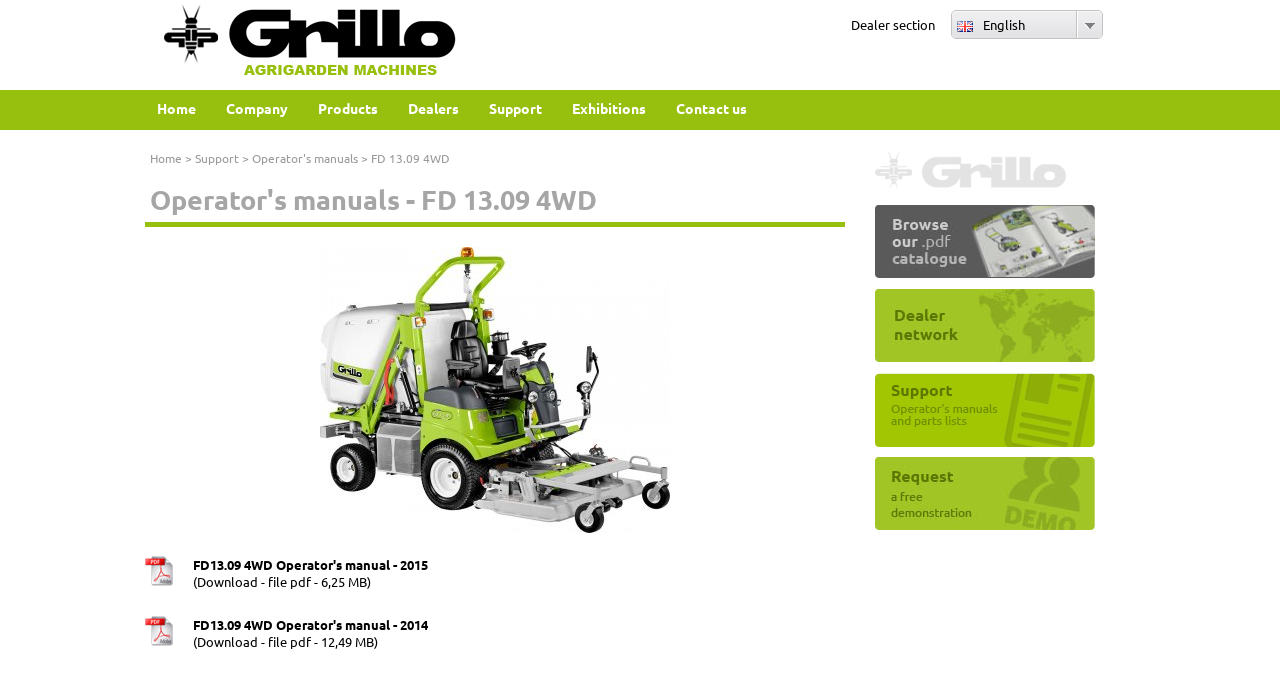

--- FILE ---
content_type: text/html; charset=UTF-8
request_url: https://www.grilloagrigarden.co.uk/operators_manual/fd1309
body_size: 2416
content:
<!DOCTYPE html PUBLIC "-//W3C//DTD XHTML 1.0 Strict//EN" "DTD/xhtml1-strict.dtd">
<html xmlns="http://www.w3.org/1999/xhtml">
<head>
 <title>Operator's manuals  Grillo Spa - Agrigarden Machines
  </title>
 <meta name="description" content=" In this section operator&#39;s manuals in pdf for all Grillo models are available. Files in this section are not valid for the EU certification. " />
 <meta name="keywords" content="" />
 <meta http-equiv="Content-Type" content="text/html; charset=utf-8" />
 <meta http-equiv="Content-Language" content="en" />
 <meta name="copyright" content="Copyright 2012 - Pianetaitalia.com" />
 <meta name="author" content="PIANETAITALIA.COM SRL" />
 <meta name="robots" content="ALL" />
 <link type="text/css" rel="stylesheet" href="/css/style.css?t=1693903623" />
    <script type="text/javascript" src="/js/jquery.min.js"></script>
 <script type="text/javascript" src="/js/validate/jquery.validate.min.js"></script>
 <script type="text/javascript" src="/js/jquery.infieldlabel.min.js"></script>
 <script type="text/javascript" src="/js/msdropdown/jquery.dd.min.js"></script>
 <link rel="stylesheet" type="text/css" href="/js/msdropdown/dd.css" />
  <script type="text/javascript" src="/js/jquery-ui.min.js"></script>
 <script type="text/javascript" src="/js/jquery.cookie.js"></script>
 <script type="text/javascript" src="/js/utils.js"></script>
 <meta name="verify-v1" content="yF6Rlh75UHURN38c0N5caqr/tNUcerAXbl79gvdCyvE=" >
<script type="text/javascript">

  function openWin(nomefile, nomefinestra, parametri, larghezza, altezza, barre, ridimensione, centrato)
    {
    option = "toolbar=no,width=" + larghezza + ",height=" + altezza + ",resizable=" + ridimensione + ",scrollbars=" + barre;
    if(centrato =='yes')
      {
      leftpos = screen.width ? (screen.width - larghezza) / 2 : 0;
      toppos = screen.height ? (screen.height - altezza) / 2 : 0;
      option = option + ",left=" + leftpos + ",top=" + toppos;
      }
    window.open(nomefile + '?' + parametri, nomefinestra, option);
    }
</script>

 <script type="text/javascript" src="/js/fancybox/jquery.fancybox-1.3.4.pack.js"></script>
 <link type="text/css" rel="stylesheet" href="/js/fancybox/jquery.fancybox-1.3.4.css" media="screen" />
 <link rel="stylesheet" type="text/css" href="/css/font-awesome.css" />
</head>
<body>



<div id="main">
 <div id="top">
  <div class="top-box">
   <div class="logo"><a href="https://www.grilloagrigarden.co.uk/" title="Grillo Spa"><img src="/img/grillo_spa.jpg" alt="Grillo Spa" /></a></div>
   <div class="dealer_login">

            <a href="https://www.grillospa.it/area_dealer?Lang=en">Dealer section</a>
        </div>
   <div class="lingue-box">
   <div class="lingue">
   <form>
   <select size="1" name="lingue" id="s_lingue" onchange="location = this.options[this.selectedIndex].value;">
         <option data-image="/img/it.png" value="https://www.grillospa.it">Italiano</option>
         <option data-image="/img/en.png" value="https://www.grilloagrigarden.co.uk" selected="selected">English</option>
         <option data-image="/img/de.png" value="https://www.grillodeutschland.de">Deutsch</option>
         <option data-image="/img/fr.png" value="https://www.grillofrance.fr">Français</option>
         <option data-image="/img/es.png" value="https://es.grillospa.it">Español</option>
         <option data-image="/img/au.png" value="https://www.grilloaustralia.com.au">Australia</option>
       </select>
   </form>
   </div>
   </div>
  </div>
 </div>
 <script type="text/javascript">
  $(function() {
    $("#s_lingue").msDropDown();
    });
 </script>
    
  <div id="menu-bg">
 <div id="menu-box">
  <ul id="menu">
	 <li class="top"><a class="top_link" href="/"><span class="down">Home</span></a></li>
           <li class="top"><a href="/company" class="top_link"><span class="down">Company</span></a>
               <ul class="sub">
                     <li><a href="location">Location</a></li>
                   </ul>
         </li>
            <li class="top"><a href="/products" class="top_link"><span class="down">Products</span></a>
             </li>
            <li class="top"><a href="/dealers" class="top_link"><span class="down">Dealers</span></a>
             </li>
            <li class="top"><a href="/support" class="top_link"><span class="down">Support</span></a>
               <ul class="sub">
                     <li><a href="operators_manual">Operator's manuals</a></li>
                            <li><a href="spare_parts_lists">Spare parts lists</a></li>
                   </ul>
         </li>
            <li class="top"><a href="/exhibitions" class="top_link"><span class="down">Exhibitions</span></a>
                <ul class="sub">
        <li><a href="exhibitions_meetings">Exhibitions and Meetings</a></li>
       </ul>
         </li>
                 </li>
            <li class="top"><a href="/contact_us" class="top_link"><span class="down">Contact us</span></a>
             </li>
     </ul>
 </div>
</div>

<div id="corpo">
 <div class="col-sx">
  <div class="percorso">
   <a href="/">Home</a>
   > <a href="/support">Support</a>
       > <a href="/operators_manual">Operator's manuals</a>
    > FD 13.09 4WD     </div>
  <div id="pagina">

   <h1>
    Operator's manuals         - FD 13.09 4WD       </h1>

   
             <div align="center" style="padding:20px;"><img src="/data/thumb_cache/_data_img_prodotti_1259_jpg_rw_350.jpg" alt="Grillo FD 13.09 4WD" title="Grillo FD 13.09 4WD" /></div>
              <div align="left" style="height:60px;">
       <div style="float:left;margin-right:20px;"><a href="/download.php?id=4280"><img src="/img/pdf.png" alt="PDF" border="0" /></a></div>
       <div style="float:left;">
        <a href="/download.php?id=4280"><strong>FD13.09 4WD Operator's manual  - 2015</strong></a><br />
        (Download - file pdf - 6,25 MB)
                       </div>
      </div>
      <div class="clear-left"></div>
            <div align="left" style="height:60px;">
       <div style="float:left;margin-right:20px;"><a href="/download.php?id=3488"><img src="/img/pdf.png" alt="PDF" border="0" /></a></div>
       <div style="float:left;">
        <a href="/download.php?id=3488"><strong>FD13.09 4WD Operator's manual - 2014</strong></a><br />
        (Download - file pdf - 12,49 MB)
                       </div>
      </div>
      <div class="clear-left"></div>
        </div>
 </div>

 <div class="col-dx">
   <div class="logo"><img src="/img/grillo-ts.png" alt="Grillo Spa" /></div>
  <div class="catalogo"><a target="_blank" href="/catalogue/"><img src="/lang/en/img/catalogo.jpg" alt=""></a></div>
   <div class="dealer"><a href="https://www.grilloagrigarden.co.uk/dealers"><img src="/lang/en/img/dealer.jpg" alt=""></a></div>
 <div class="supporto"><a href="https://www.grilloagrigarden.co.uk/support"><img src="/lang/en/img/supporto.jpg" alt=""></a></div>
 <div class="provagratuita"><a href="https://www.grilloagrigarden.co.uk/free_demonstration"><img src="/lang/en/img/prova.jpg" alt=""></a></div>
  </div>
 <div class="clear-l"></div>
</div>

<div class="push"></div>
</div>

<div id="coda">
 <div id="coda-box">
  <div class="logo"><a href="/" title="Grillo Spa"><img src="/img/grillospa_coda.jpg" alt="Grillo Spa" /></a></div>
  <div class="dati"><strong>Grillo spa<br />Via Cervese 1701 - 47521 Cesena - Italy</strong><br /><br />Tel. +39 0547 633111 - Fax +39 0547 632011 <br />
    <a href="mailto:grillo@grillospa.it">grillo@grillospa.it</a>
    <br /><br />VAT ID number IT00814230405</div>
 <!--
 <div class="newsl"><img src="/img/ico-email.gif" alt="Newsletter" align="absmiddle" style="margin-right:10px;" /> Iscriviti alla newsletter<br /><br />
  <div><form><input type="text" /><br /><br />
   <input type="submit" /></form></div>
  </div>
-->
  <div class="social" style="margin-left:130px;">follow us on:<br /><br />
   <div>
     <a target="_blank" href="https://www.youtube.com/user/GrilloSpA/" title="Grillo Spa YouTube Channel"><img src="/img/ico-yt.png" alt="Grillo Youtube Channel" align="absmiddle" style="margin-right:5px;" /></a>
          <a target="_blank" href="https://it-it.facebook.com/GrilloSpA" title="Grillo Spa Facebook"><img src="/img/ico-fb.png" alt="Grillo Spa Facebook" align="absmiddle" style="margin-right:5px;" /></a>
     <a target="_blank" href="https://www.instagram.com/grillo.spa/" title="Grillo Spa Instagram"><img src="/img/ico-ig.png" alt="Grillo Spa Instagram" align="absmiddle" style="margin-right:5px;" /></a>
    </div>
  </div>
  <div class="menu">
      <a href="/company" class="top_link"><span class="down">Company</span></a> |
        <a href="/products" class="top_link"><span class="down">Products</span></a> |
        <a href="/dealers" class="top_link"><span class="down">Dealers</span></a> |
        <a href="/support" class="top_link"><span class="down">Support</span></a> |
        <a href="/exhibitions" class="top_link"><span class="down">Exhibitions</span></a> |
        <a href="/" class="top_link"><span class="down"></span></a> |
        <a href="/contact_us" class="top_link"><span class="down">Contact us</span></a> |
      <a href="https://www.grilloagrigarden.co.uk/area_dealer">Dealer section</a></div>

 </div>
</div>
</body>
</html>


--- FILE ---
content_type: text/css
request_url: https://www.grilloagrigarden.co.uk/css/style.css?t=1693903623
body_size: 9556
content:
/*
verde: 97BF0D
grigio chiaro: A6A6A6
grigio scuro:  686868
*/

@font-face {
  font-display: swap;
  font-family: 'Ubuntu';
  font-style: normal;
  font-weight: 400;
  src: url('/fonts/ubuntu-v20-latin-regular.woff2') format('woff2'),
       url('/fonts/ubuntu-v20-latin-regular.woff') format('woff');
}

@font-face {
  font-display: swap;
  font-family: 'Ubuntu';
  font-style: normal;
  font-weight: 700;
  src: url('/fonts/ubuntu-v20-latin-700.woff2') format('woff2'),
       url('/fonts/ubuntu-v20-latin-700.woff') format('woff');
}


* {
	margin:0;
}
html, body {
	height: 100%;
  text-align:left;
}

.hidden{display: none;}

body { font: normal 13px 'Ubuntu', Arial, sans-serif; margin:0px auto 0px auto; text-align: center;}
#main { background-color: transparent;position: relative; width: 100%;  min-height: 100%; height: auto !important; height: 100%; margin: 0 auto -170px;text-align:left; }
.push {height:170px;}
#coda { clear: both; background-color:#D7D7D7;width: 100%;height:170px; margin: 0px auto 0 auto;position:relative; color: #777777;font: normal 13px 'Ubuntu', Arial, sans-serif; border-top:5px solid #fff; }

#corpo {position:relative; width:990px; margin:20px auto; clear:left;}
#corpo .col-sx{position:relative; width:700px; margin:0px 30px 0px 0px;float:left;}
#corpo .col-dx{position:relative; width:220px; margin:0px auto; float:left;}

#coda #coda-box {width:990px; margin: 0px auto 0 auto;position: relative;}
#coda #coda-box .logo {float:left;padding:8px 0px 0px 0px;}
#coda #coda-box .dati {float:left;width:300px;text-align: left;padding:25px 0px 0px 30px;}
#coda #coda-box .newsl {float:left;width:200px;padding-top:30px;}
#coda #coda-box .social {float:left;width:220px;padding-top:30px;text-align: left}
#coda #coda-box .tel {float:left;width:180px;padding-top:30px;}
#coda #coda-box .menu {position:absolute; top:128px; right:50px;font: normal 11px 'Ubuntu', Arial, sans-serif;}
#coda a { font-weight: normal; color: #777777 !important; text-decoration: none;}
#coda a:hover { font-weight: normal; color: #97BF0D !important; text-decoration: underline;}

form {margin:0px; padding:0px}
.invia { font-size: 12px; color: #fff; border: 2px solid #8D8D8D;font-weight: bold;background-color:#7e8c36;padding:3px;cursor: pointer;}
.input { font-size: 12px; color: #000; border: 1px solid #8D8D8D;font-weight: normal;background-color:#f4f4f4;padding:3px;}
.select { font-size: 12px; color: #000; border: 1px solid #8D8D8D;font-weight: normal;background-color:#f4f4f4;padding:3px;}
.iframe { width: 600px; height: 410px; overflow: auto; border: 0;padding: 0px; margin:0; }
a { font-weight: normal; color: #000; text-decoration: none;}
a:hover { font-weight: normal; color: #333; text-decoration: underline;}
img{border:0;}
.float-l {float:left;}
.clear { clear: both; height:2px;overflow:hidden;margin:-1px; }
.clear-l { clear: left;height:1px; margin:-1px; padding:0px;}
.errore { font-family: Verdana,  sans-serif; font-size: 11px; color: #DD0000; font-weight: bold; padding-bottom:3px; }
.ok { font-family: Verdana,  sans-serif; font-size: 12px; color: #97BF0D;	font-weight: bold; }
.linea { border-bottom: 1px dotted #cdcdcd;margin:10px; }
.back { padding:20px; }
.back  a { font-weight: normal; color: #000 !important; text-decoration: underline;}
.back  a:hover { font-weight: normal; color: #888 !important; text-decoration: underline;}
input[type='checkbox'] { cursor: pointer;}

/* COMMON CLASSES */
.break { clear:both; }

/* HEADER */
#header { height:400px; }
.headerimg { background-position: center top; background-repeat: no-repeat; width:100%; height:500px; position:absolute; }

/* NAVIGATION */
#nav-outer { height:110px; padding-top:11px; position:relative; top:24px; background-image:url("../images/headerbg.png"); }
#navigation { height:100px; width:960px; margin:0 auto; background-image:url("../images/logo.png"); background-position:top left; background-repeat:no-repeat; }

/* HEADER TEXT */
#headertxt { width:960px; margin:0 auto; clear:both; position:relative; top:0px; }
#firstline { position: absolute; top:20px; right:20px; background-image:url("../images/textbg.png"); color:#333; font-size:36px; font-weight: normal; padding:20px; display:block;height:220px;width:480px; border-top: 8px solid #97BF0D;}
#secondline { position: absolute; top:100px; left:428px; color:#333; text-decoration:none; font-size:13px; padding:0 13px 10px; width:260px; }
#foto { position: absolute; top:45px; right:30px;  }
.pictured { background-color:#9FC422; color:#FFF !important; font-size:12px; padding:6px 16px; display:block; clear:both; margin-top:10px;position: absolute; top:230px; right:250px; }
.pictured a { font-size:12px; letter-spacing:0; text-transform:none; color:#FFF !important; text-decoration:none; }
.pictured a:hover { text-decoration:underline; }

/* CONTROLS */

.btn { height:32px; width:32px; float:left; cursor:pointer; }
#back { background-image:url("../images/btn_back.png"); }
#next { background-image:url("../images/btn_next.png"); }
#control { background-image:url("../images/btn_pause.png"); }

#controlNav {
	position:absolute;
	position: absolute; top:5px; right:130px;

}
#controlNav a {
	display:block;
	width:22px;
	height:22px;
	background:url(../images/bullets.png) no-repeat;
	text-indent:-9999px;
	border:0;
	margin-right:3px;
	float:left;
}
#controlNav a.active {
	background-position:0 -22px;
}


/* HEADER HAVIGATION */
#headernav-outer { position:relative; top:330px; margin:0 auto; width:960px; }
#headernav { padding-left:840px; }

/* CONTENT */
#content { color:#575757; background-color:#eee; }
#content p { padding:10px 20px; font-size:16px; width:960px; margin:0 auto; }
#content p a { text-decoration:none; color:#CD2B3A; }
#content p a:hover { text-decoration:underline; color:#7F000C; }

#testa_prodotto {position:relative; width:100%; height:85px; margin:0px auto 0px auto;text-align: center}

#testa {position:relative; width:100%; height:300px; margin:0px auto 0px auto;text-align: center}

#testa_1 {position:relative; width:100%; height:300px; margin:0px auto 0px auto;background: url(/img/top_azienda.jpg) no-repeat top center;text-align: center}
#testa_2 {position:relative; width:100%; height:300px; margin:0px auto 0px auto;background: url(/img/top_prodotti.jpg) no-repeat top center;text-align: center}
#testa_3 {position:relative; width:100%; height:300px; margin:0px auto 0px auto;background: url(/img/top_applicazioni.jpg) no-repeat top center;text-align: center}
#testa_4 {position:relative; width:100%; height:300px; margin:0px auto 0px auto;background: url(/img/top_natura.jpg) no-repeat top center;text-align: center}
#testa_5 {position:relative; width:100%; height:300px; margin:0px auto 0px auto;background: #5A5A5A url(/img/top_dealer.jpg) no-repeat top center;text-align: center}
#testa_6 {position:relative; width:100%; height:300px; margin:0px auto 0px auto;background: url(/img/top_contatti.jpg) no-repeat top center;text-align: center}
#testa_16 {position:relative; width:100%; height:300px; margin:0px auto 0px auto;background: url(/img/top_contatti.jpg) no-repeat top center;text-align: center}

#top {position:relative; width:100%; height:85px; margin:0px auto 0px auto;background-color:#ffffff;/* for IE */
filter:alpha(opacity=100); /* CSS3 standard */ opacity:1; text-align: center}
#top .top-box {width:990px; margin: 0px auto 0 auto;position: relative;}
#top .top-box .logo {margin-left:10px;text-align: left;}
#top .top-box .infoline {position:absolute; top:18px; left:550px;}
#top .top-box .dealer_login {position:absolute; top:16px; right:200px;color:#989898}
#top .top-box .dealer_login a.login { text-decoration:none; color:#006600; font-weight:bold}
#top .top-box .dealer_login a.login:hover { text-decoration:underline; color:#006600; font-weight:bold}
#top .top-box .dealer_login a:hover { text-decoration:underline; color:#000; }

#top .dealer_login .loggato {font-size:13px;color:#000}
#top .dealer_login .loggato a{color:#006600}
#top .dealer_login .loggato .b2b {font-weight: bold;color: #006600 !important;text-decoration: none;}
/*#top .dealer_login .loggato a{color:#006600}*/
/*#top .dealer_login .loggato a:hover{color:#97BF0D !important}*/

#top .top-box .lingue-box {position:absolute; top:10px; right:32px;}
#top .top-box .lingue-box select {background-color: #cdcdcd;font-size:12px;width:150px}

#menu-bg {position:relative; width:100%; height:40px; margin:5px auto 0px auto;background-color: #97BF0D;z-index: 300}
#menu-box {width:990px; margin: 0px auto 0 auto;z-index: 300}
#menu {padding:0; margin:0px 0 0; list-style:none; height:40px; background:transparent; position:relative; z-index:500; font-family:'Ubuntu', Arial, sans-serif;}
#menu li.top {display:block; float:left; padding-top:5px;}
#menu li a.top_link {display:block; float:left; height:36px; line-height:27px; color:#fff !important; text-decoration:none; font-size:14px; font-weight:bold; padding:0 0 0 6px; cursor:pointer;/*background: url(blank.gif);*/}
#menu li a.top_link span {float:left; display:block; padding:0 18px 0 6px; height:36px;/*background:url(blank.gif) right top;*/}
#menu li a.top_link span.down {float:left; display:block; padding:0 18px 0 6px; height:36px; /*background:url(blanka.gif) no-repeat right top;*/}
#menu li a.top_link:hover {color:#fff; /*background: url(blank_over.gif) no-repeat;*/border-bottom:4px solid #97BF0D;}
#menu li a.top_link:hover span {/*background:url(blank_over.gif) no-repeat right top;*/ line-height:29px;}
#menu li a.top_link:hover span.down {/*background:url(blank_overa.gif) no-repeat right top;*/ line-height:29px;}

#menu li:hover > a.top_link {color:#fff; /*background: url(blank_over.gif) no-repeat;*/border-bottom:4px solid #97BF0D;}
#menu li:hover > a.top_link span {/*background:url(blank_over.gif) no-repeat right top;*/ line-height:29px;}
#menu li:hover > a.top_link span.down {/*background:url(blank_overa.gif) no-repeat right top;*/ line-height:29px;}

/* Default list styling */

#menu li:hover {position:relative; z-index:200; background:#ACCC3D;}

/* keep the 'next' level invisible by placing it off screen. */
#menu ul,
#menu li:hover ul ul,
#menu li:hover ul li:hover ul ul,
#menu li:hover ul li:hover ul li:hover ul ul,
#menu li:hover ul li:hover ul li:hover ul li:hover ul ul
{position:absolute; left:-9999px; top:-9999px; width:0; height:0; margin:0; padding:0; list-style:none;}

#menu li:hover ul
{left:0; top:44px; bottom:auto; background: transparent; padding:0px; border:0px solid #333; white-space:nowrap; width:auto; height:auto; z-index:300;}
* html #menu li:hover ul {width:0;}
#menu li:hover ul li
{display:block; position:relative; float:left; font-weight:normal; background:#5B5B5B; clear:left;width:200px;margin-bottom:1px;padding:5px;}
#menu li:hover ul li a
{display:block; font-size:14px; height:20px; line-height:20px; padding:0 0px; color:#fff !important; text-decoration:none;}
#menu li ul li a.fly
{color:#fff; font-weight:bold;}
#menu li:hover ul li:hover {background:#333;}
#menu li:hover ul li a:hover {text-decoration:none;}
#menu li:hover ul li a.fly:hover
{background:#4f8383; color:#fff; text-decoration:none;}
#menu li:hover ul li:hover.fly {background:#4f8383;}

#menu li:hover ul li:hover.fly > a.fly {background:#4f8383; color:#fff; text-decoration:none;}

#menu li:hover ul li:hover ul,
#menu li:hover ul li:hover ul li:hover ul,
#menu li:hover ul li:hover ul li:hover ul li:hover ul,
#menu li:hover ul li:hover ul li:hover ul li:hover ul li:hover ul
{left:-5px; margin-left:100%; bottom:-4px; top:auto; background: #fff; padding:3px; border:1px solid #4f8383; white-space:nowrap; width:auto; z-index:500; height:auto;}

.col-dx .logo {height: 55px;}
.col-dx .catalogo {width:220px;height:74px; padding:0px 0px 5px;position:relative;}
.col-dx .supporto {width:220px;height:74px; padding:5px 0px;position:relative;}
.col-dx .natura {width:220px;height:74px; padding:5px 0px;position:relative;}
.col-dx .dealer {width:220px;height:74px; padding:5px 0px;position:relative;}
.col-dx .provagratuita {width:220px;height:74px; padding:5px 0px;position:relative;}
.col-dx .fbdx {float:left;margin-right:10px}
.col-dx .googledx {float:left;margin-right:10px}


#corpo .categorie-top { font: bold 18px 'Ubuntu', Arial, sans-serif; color:#A6A6A6; text-align:left;padding:41px 0px 5px 0px;border-bottom:5px solid #97BF0D;}
#corpo #categorie-box{ font: bold 13px 'Ubuntu', Arial, sans-serif; color:white; background-color:#DEDEDE;text-align:left;margin:0px 0px 20px 0px}

ul#categorie, ul#categorie ul {
  list-style-type:none;
  padding: 0;
  margin: 0px 0 0;
}

ul#categorie a {
  display: block;
  text-decoration: none;
}

ul#categorie li {
  margin-top: 0px;
  border-bottom:1px solid #F2F2F2;
}

ul#categorie li a {
  background: #DEDEDE url("/img/ico-freccia-off.gif") no-repeat center right;
  color: #8CAC20 !important;
  padding: 0.5em;

}

ul#categorie li a:hover {
  background: #F2F2F2 url("/img/ico-freccia-over.gif") no-repeat center right;
	color: #3E9C2A;
}

ul#categorie li.sel a {
  background: #F2F2F2 url("/img/ico-freccia-over.gif") no-repeat center right;
	color: #3E9C2A;
}

ul#scategorie li {
  margin-top: 0px;
  font: bold 12px 'Ubuntu', Arial, sans-serif;
  background: #DEDEDE;
  border-bottom:0px solid #F2F2F2;
}

ul#scategorie li a {
  color: #686868 !important;
  padding: 5px 0px 5px 30px;
  background: #DEDEDE;

}

ul#scategorie li a:hover {
	color: #3E9C2A;
  background: #f4f4f4;
	padding: 5px 0px 5px 30px;
}

ul#scategorie li.sel a {
	color: #3E9C2A;
  background: #F2F2F2;

}

#corpo .percorso { font: normal 12px 'Ubuntu', Arial, sans-serif; color:#9A9A9A; text-align:left;padding:0px 5px;margin:0px;}
#corpo .percorso a { color: #9A9A9A !important; text-decoration: none;}
#corpo .percorso a:hover {  color: #97BF0D!important; text-decoration: none;}

#corpo h2{ margin-top:11px;line-height: 30px; font: normal 22px 'Ubuntu', Arial, sans-serif; color:#a6a6a6; text-align:left;padding:10px 10px 5px 5px;position:relative;border-bottom:5px solid #97BF0D;}

#home { margin: 0px auto 0 auto;padding:0px;}
#home .novita-box {position: relative; font: bold 12px 'Ubuntu', Arial, sans-serif; color:#999; text-align:left;padding:5px 0px 10px 1px;float:left;margin-right:12px;width: 220px;height:314px;}
#home .novita-box .immagine{ position: absolute; bottom:120px; padding:0px 0px 0px 0px; width:220px;}
#home .novita-box h3 { position: absolute; bottom:30px; font: bold 15px 'Ubuntu', Arial, sans-serif !important; color:#97BF0D; text-align:left;padding:0px 0px 26px 0px; text-align: left;}
#home .novita-box h3 a {text-decoration: none; color: #97BF0D !important;}
#home .novita-box h3 a:hover { text-decoration: none; color: #97BF0D !important;}
#home .novita-box h4 { position: absolute; bottom:80px; font: bold 12px 'Ubuntu', Arial, sans-serif; color:#989898; text-align:left;padding:0px 0px 10px 0px; text-align: left;}
#home .novita-box h4 a {text-decoration: underline;color: #989898 !important;}
#home .novita-box h4 a:hover { text-decoration: underline; color: #989898 !important;}
#home .novita-box .scheda { position: absolute; bottom:10px; right:0px;text-align: right;}
#home .novita-box .scheda a { background-color: #97BF0D !important; text-decoration: none;padding:4px 35px;color: #fff !important;}
#home .novita-box .scheda a:hover { background-color: #989898 !important; text-decoration: none;padding:4px 35px;color: #fff !important;}

#home .news-box { font: bold 12px 'Ubuntu', Arial, sans-serif; color:#999; text-align:left;padding:5px 0px 10px 1px; margin-right:12px;height:250px;}
#home .news-box .data { font: normal 12px 'Ubuntu', Arial, sans-serif; color:#97BF0D; text-align:left;padding:10px 0px 10px 0px; text-align: left;}
#home .news-box h3 { font: bold 15px 'Ubuntu', Arial, sans-serif !important; color:#333; text-align:left;padding:0px 0px 10px 0px; text-align: left;}
#home .news-box h3 a {text-decoration: none; color: #333 !important;}
#home .news-box h3 a:hover { text-decoration: none; color: #97BF0D !important;}
#home .news-box .txt {font: normal 12px 'Ubuntu', Arial, sans-serif;  text-align:left; padding: 10px 10px 10px 0px; margin:0; color:#989898;height: 60px}
#home .news-box .continua { text-align: right;padding-top:10px;}
#home .news-box .continua a { text-decoration: none;padding:4px 35px;color: #97BF0D !important;}
#home .news-box .continua a:hover { color: #989898 !important; text-decoration: underline;padding:4px 35px;}

#fiere-dx h3 { font: bold 15px 'Ubuntu', Arial, sans-serif !important; color:#333; text-align:left;padding:20px 0px 0px 0px; text-align: left;}
#fiere-dx h3 a {text-decoration: none; color: #333 !important;}
#fiere-dx h3 a:hover { text-decoration: none; color: #97BF0D !important;}
#fiere-dx .data { font: normal 14px 'Ubuntu', Arial, sans-serif !important; color:#989898; text-align:left;padding:0px 0px 10px 0px; text-align: left;}

#corpo .prodotti { margin: 0px auto 0 auto;padding:0px;}
#corpo .prodotti .categoria { font: bold 13px 'Ubuntu', Arial, sans-serif; border-bottom:5px solid #97BF0D;text-align:left;padding:0px;position:relative;margin-top:22px;line-height: 30px;}
#corpo .prodotti .categoria h1{ font: bold 18px 'Ubuntu', Arial, sans-serif; color:#A6A6A6; text-align:left;padding:5px 10px 5px 5px;position:relative;margin:0px;}
#corpo .prodotti .txt {font: normal 13px 'Ubuntu', Arial, sans-serif;  text-align:left; padding: 10px 0px 10px 0px; margin:0; color:#333; }

#corpo .prodotti .categoria h3{ font: bold 17px 'Ubuntu', Arial, sans-serif; color:white; background-color:#97BF0D; text-align:left; padding:5px 10px 5px 5px; position:relative; float:left;}
#corpo .prodotti .categoria a { padding:3px;color: #A6A6A6 !important; text-decoration: none;}
#corpo .prodotti .categoria a:hover {  padding:3px;color: #000!important; text-decoration: none;}

#corpo .prodotti .categoria h4{ font: bold 17px 'Ubuntu', Arial, sans-serif; color:white; background-color:#97BF0D; text-align:left; padding:5px 5px 0px 10px; position:relative; }

#corpo .prodotti .box-gr { background-color: #f4f4f4;padding:10px; }
#corpo .prodotti .box-gr h4{ font: bold 13px 'Ubuntu', Arial, sans-serif; color:#000000; background-color:#cdcdcd; text-align:left; padding:5px 5px 5px 10px; position:relative; }

.inputv {font: normal 15px 'Ubuntu', Arial, sans-serif; color: #ffffff; border: 1px solid #8D8D8D;font-weight: normal;background-color:#97BF0D;padding:10px;cursor: pointer;}

#corpo .prodotto .col-sx-tav .box-doc { font-weight: normal; color: #000 !important; text-decoration: none;border-bottom:1px solid #cdcdcd;padding:5px 0px 5px 0px;}
#corpo .prodotto .col-sx-tav .box-doc a {background-color:#e8e8e8;color: #000 !important; display: block;text-decoration: none;padding:5px 0px 5px 5px;cursor: pointer;}
#corpo .prodotto .col-sx-tav .box-doc a:hover {text-decoration: none; background-color:#cdcdcd;padding:5px 0px 5px 5px;}

#corpo .prodotto .col-sx-tav .sel a { background-color:#FBFBFB ;}

#corpo .prodotto .col-sx-tav .prod { font-weight: normal; color: #fff !important; text-decoration: none; padding:10px 5px 5px 5px;background-color: #97BF0D;font-size:22px;text-align: center}
#corpo .prodotto .col-sx-tav .prod span { font-size:18px;text-align: center}

#corpo .prodotto .col-sx-tav .link-ric { font-weight: bold; color: #fff !important; text-decoration: none; padding:10px 0px 10px 0px;background-color: #97BF0D;font-size:20px;text-align: center;float:left;}
#corpo .prodotto .col-sx-tav .link-ric a {color: #fff !important; display: block;text-decoration: none}
#corpo .prodotto .col-sx-tav .link-ric a:hover {text-decoration: none; color: #000 !important;}

#corpo .prodotto .col-sx-tav .box-doc .tit { padding:2px 15px 3px 0px; font-weight: bold; color: #000 !important;  }


#corpo .prodotti .box-prodotto-cat { float:left;padding:10px;text-align: left; width:120px;height:140px;position: relative;}
#corpo .prodotti .box-prodotto-cat a { color: #A6A6A6 !important; text-decoration: none;}
#corpo .prodotti .box-prodotto-cat a:hover {  color: #000!important; text-decoration: none;}
#corpo .prodotti .box-prodotto-cat .new{ position: absolute; top:0px;background-color: #FFFF00;font-size:10px;right:20px;}

#corpo .prodotti .box-prodotto-cat .nome{ text-align: center}

#corpo .prodotti .box-prodotto-cat .cont { position: absolute; bottom:10px; }

#corpo .prodotti .box-prodotto { position: relative;float:left;padding:10px;text-align: left;height:230px;width:200px;}
#corpo .prodotti .box-prodotto .cont { position: absolute; bottom:10px; }

#corpo .prodotti .box-prodotto h3{ font: bold 16px 'Ubuntu', Arial, sans-serif; color:#97BF0D; text-align:center;padding:5px 5px;margin:0px;}
#corpo .prodotti .box-prodotto a { padding:3px;color: #97BF0D !important; text-decoration: none;}
#corpo .prodotti .box-prodotto a:hover { padding:3px;color: #686868 !important; text-decoration: none ;}

#corpo .google { position:absolute; top:0px; right:0px;}
#corpo .fb { position:absolute; top:0px; right:5px;}
#corpo .tw { position:absolute; top:0px; right:75px;}


#scheda { margin: 0px auto 0 auto;padding:0px;}
#scheda .google { position:absolute; top:40px; right:-5px;}
#scheda .fb { position:absolute; top:40px; right:5px;}
#scheda .tw { position:absolute; top:40px; right:65px;}
#scheda a { font-weight: normal; color: #333 !important; text-decoration: none;}
#scheda a:hover { font-weight: normal; color: #000!important; text-decoration: none;}
#scheda h1{ margin-top:11px;line-height: 30px; font: bold 27px 'Ubuntu', Arial, sans-serif; color:#333; text-align:left;padding:5px 10px 5px 5px;position:relative;border-bottom:5px solid #97BF0D;margin-bottom:10px;}
#scheda h2{ font: normal 15px 'Ubuntu', Arial, sans-serif; color:#669900; text-align:left;padding:0px 10px 10px 5px;border:0px;}
#scheda .txt {font: normal 14px 'Ubuntu', Arial, sans-serif;  text-align:left; padding: 10px 0px 10px 0px; margin:0; color:#333; margin-bottom:20px;}

#scheda .img {padding:0px 0px 0px 0px;margin:0px 20px 20px 0px;border: 0px solid #C1C1C1;}
#scheda .bg_link { background: transparent url("/img/scheda_bg_link.gif") no-repeat center left;width:220px;height: 27px; float:left; margin-right:50px;line-height: 27px;text-align: left}
#scheda .bg_link img {padding:5px 5px 5px 25px;float:left;}
#scheda .bg_link a {display: block}
#scheda .bg_link a:hover { color: #8CAC20 !important; text-decoration: none;}

#scheda .immagini {padding:20px 0px 5px; margin:0px;}

#scheda .menu-prodotto { color: #333 !important; text-decoration: none;margin-left: -25px;}
#scheda .menu-prodotto ul { margin: 0px;list-style-type: none;}
#scheda .menu-prodotto li { display: inline; float: Left; font: normal 13px 'Ubuntu', Arial, sans-serif; padding: 5px 5px; background-color: #E8E8E8; margin:5px;}
#scheda .menu-prodotto li a {color: #333; text-decoration: underline;}
#scheda .menu-prodotto li a:hover { color: #8CAC20 !important; text-decoration: underline;}

#scheda .menu-prodotto li.mpforza { color: #333; background: #E8E8E8 url("/img/m_pforza.png") no-repeat 2px 5px ;text-indent: 15px;height: 20px;}
#scheda .menu-prodotto li.mscheda { color: #333; background: #E8E8E8 url("/img/m_scheda.png") no-repeat 2px 5px ;text-indent: 15px;height: 20px;}
#scheda .menu-prodotto li.minazione { color: #333; background: #E8E8E8 url("/img/m_inazione.png") no-repeat 2px 5px ;text-indent: 15px;height: 20px;}
#scheda .menu-prodotto li.maccessori { color: #333; background: #E8E8E8 url("/img/m_accessori.png") no-repeat 2px 5px ;text-indent: 15px;height: 20px;}
#scheda .menu-prodotto li.mdownload { color: #333; background: #E8E8E8 url("/img/m_download.png") no-repeat 2px 5px ;text-indent: 15px;height: 20px;}
#scheda .menu-prodotto li.mdealer { color: #333; background: #E8E8E8 url("/img/m_dealer.png") no-repeat 2px 5px ;text-indent: 15px;height: 20px;}

#scheda #tabs {padding:10px 0px; clear: left;}
#scheda #tabs .tab {width: 700px; height:44px; position: relative;}
#scheda #tabs .tab .testo {position: absolute; top:10px; left:40px;font: bold 16px 'Ubuntu', Arial, sans-serif; color:#666;}
#scheda #tabs .tab .testo a { font: bold 16px 'Ubuntu', Arial, sans-serif;color: #666 !important; text-decoration: none;}
#scheda #tabs .tab .testo a:hover { font: bold 16px 'Ubuntu', Arial, sans-serif;color: #97BF0D !important; text-decoration: none;}
#scheda #tabs .tab .top {position: absolute; top:15px; right:40px;font: bold 12px 'Ubuntu', Arial, sans-serif; color:#666;}

#scheda #tabs .tab .apri {position: absolute; top:18px; left:360px;font: normal 11px 'Ubuntu', Arial, sans-serif; color:#8CAC20;}
#scheda #tabs .tab .fr {position: absolute; top:26px; left:342px;}
#scheda #tabs .tab a {z-index: 99; font-weight: normal; color: #97BF0D !important; text-decoration: none;}
#scheda #tabs .tab a:hover { z-index: 99;font-weight: normal; color: #97BF0D !important; text-decoration: none;}

#scheda #tabs .contenuto {padding:20px 0px 30px; margin:0px;}

#scheda #tabs .contenuto .accessori-box {padding:0px 0px 20px;}
#scheda #tabs .contenuto .accessori-box .col-img{float:left;width:300px;text-align: center;padding:10px 0px;}
#scheda #tabs .contenuto .accessori-box .col-txt{float:left;width:400px;}

#scheda #tabs .contenuto .accessori-box h4{ font: normal 14px 'Ubuntu', Arial, sans-serif; color:#000; text-align:center;padding:10px;border:0px;background-color: #f5f5f5;}
#scheda #tabs .contenuto .accessori-box h5{ font: normal 13px 'Ubuntu', Arial, sans-serif; color:#000; text-align:center;padding:10px;background-color: #E2E4E3;margin:1px;}
#scheda #tabs .contenuto .accessori-box .txt{ font: normal 13px 'Ubuntu', Arial, sans-serif; color:#333; text-align:left;padding:10px;width:380px;}
#scheda #tabs .contenuto .accessori-box .codice{ float:left; width:178px;}


#scheda .tab-caratt {margin:15px 0px 20px;}
#scheda .tab-caratt .top { background-color:#fff;font-weight: bold;color:#333;height:20px;}
#scheda .tab-caratt td { padding:5px;}
#scheda .tab-caratt td.bordo0 {background-color:#E2E4E3;}
#scheda .tab-caratt td.bordo1 { background-color:#f5f5f5;}

div.img_azione {
	width:120px;
	height:200px;
  position: relative;
	border:0px solid #f4f4f4;
	float:left;
	padding:20px 10px 0px 5px;
	font-size: 11px;
}


/* player container */
div.player {
	height:310px;
	width:425px;
	border:2px solid #fff;
	outline:1px solid #333;
	-moz-outline-radius:4px;
	cursor:pointer;
	float:left;
	text-align:center;
	margin-right:15px;
}

/* play button */
div.player img {
	margin-top:95px;
}

/* info area */
div.player div.descr {
	height:58px;
	background:#222 url(/flowplayer/h80.png) repeat-x;
	opacity:0.7;
	color:#fff;
	text-align:left;
	padding:5px 15px;
	font-family:"bitstream vera sans","trebuchet ms";
	font-size:12px;
	border-top:1px solid #ccc;
	margin-top:60px;
}

/* duration data inside info area */
div.player div.descr span {
	color:#99FF99;
	display:block;
	font-weight:bold;
}

div.thumb_play {
	height:90px;
	width:120px;
  position: relative;
	border:0px solid #f4f4f4;
	float:left;
	padding:0px 10px 10px 5px;
}



#scheda .download {padding:10px 0px 0px 0px;margin:0px;font: normal 13px 'Ubuntu', Arial, sans-serif; line-height:40px;height:40px;vertical-align: middle}
#scheda .download img{float:left;margin-right:10px;}
#scheda .download a { font-weight: bold; color: #97BF0D !important; text-decoration: none;}
#scheda .download a:hover { font-weight: bold; color: #616161!important; text-decoration: underline;}

#corpo .box-prodotti-dx-top { font: bold 12px 'Ubuntu', Arial, sans-serif; color:#999; text-align:left;padding:5px 0px 10px 1px;margin:0px;border-bottom:3px solid #97BF0D;}
#corpo .box-prodotti-dx { float:left;padding:5px 5px 15px 5px; text-align: left;width:100px;height:120px; }
#corpo .box-prodotti-dx a { font: normal 14px 'Ubuntu', Arial, sans-serif; color:#aaa !important; text-decoration: none;}
#corpo .box-prodotti-dx a:hover { color: #333 !important; text-decoration: none;}
#corpo .box-prodotti-dx .txt{ width:95px; margin-bottom:10px;text-align: center}

#pagina { margin: 0px auto 0 auto;padding:0px;}
#pagina h1{ margin-top:11px;line-height: 30px; font: bold 27px 'Ubuntu', Arial, sans-serif; color:#a6a6a6; text-align:left;padding:5px 10px 5px 5px;position:relative;border-bottom:5px solid #97BF0D;}
#pagina .txt {font: normal 14px 'Ubuntu', Arial, sans-serif;  text-align:left; padding: 10px 10px 10px 0px; margin:0; color:#333;}
#pagina .txtmappa {font: normal 11px 'Ubuntu', Arial, sans-serif;  text-align:left; padding: 0px; margin:0; color:#686868; }

#pagina .box {float:left;margin:20px; background-color:#97BF0D;height: 160px; width:280px; }
#pagina .box a {padding: 0px 20px; font: normal 27px 'Ubuntu',Arial,sans-serif; color: #fff !important; text-decoration: none;display: block;height: 160px; width:280px;display: table-cell; text-align: center; vertical-align: middle;}

#pagina .matr { margin-bottom:20px; font: normal 16px 'Ubuntu',Arial,sans-serif; color: #000 !important;}

#news { margin: 0px auto 0 auto;padding:0px;}
#news h1{ margin-top:25px; font: bold 27px 'Ubuntu', Arial, sans-serif; color:#a6a6a6; text-align:left;padding:5px 10px 5px 5px;position:relative;border-bottom:5px solid #97BF0D;}
#news .txt {font: normal 14px 'Ubuntu', Arial, sans-serif;  text-align:left; padding: 10px 10px 10px 0px; margin:0; color:#686868;}
#news .txtmappa {font: normal 11px 'Ubuntu', Arial, sans-serif;  text-align:left; padding: 0px; margin:0; color:#686868; }

#blog { margin: 0px auto 0 auto;padding:0px;}
#blog h1{ margin-top:25px; font: bold 27px 'Ubuntu', Arial, sans-serif; color:#a6a6a6; text-align:left;padding:5px 10px 5px 5px;position:relative;border-bottom:5px solid #97BF0D;}
#blog .txt {font: normal 14px 'Ubuntu', Arial, sans-serif;  text-align:left; padding: 10px 10px 10px 0px; margin:0; color:#686868;}
#blog .date {font: normal 14px 'Ubuntu', Arial, sans-serif;  text-align:left; padding: 10px 0px 0px 0px; margin:0; color:#333;}

#blog .elenco .box{ margin:0px; padding:5px 0px 5px 0px;}
#blog .elenco .box img{float:left;margin-right:10px;border:10px solid #E2E8F0;padding:5px;}

#blog .elenco .box h2{ margin-top:25px; font: bold 20px 'Ubuntu', Arial, sans-serif; color:#97BF0D; text-align:left;padding:5px 10px 10px 0px;position:relative;border-bottom:0px solid #97BF0D;}
#blog .elenco .box h2 a { color:#97BF0D !important; text-decoration: none;}
#blog .elenco .box h2 a:hover { color: #333 !important; text-decoration: none;}
#blog .elenco .box .data {font: normal 14px 'Ubuntu', Arial, sans-serif;  text-align:left; padding: 0px 0px 5px 0px; margin:0; color:#333;}

#blog .elenco .leggi { text-align: right;margin-top:-20px;}
#blog .elenco .leggi a { background-color: #97BF0D !important; text-decoration: none;padding:4px 35px;color: #fff !important;}
#blog .elenco .leggi a:hover { background-color: #989898 !important; text-decoration: none;padding:4px 35px;color: #fff !important;}

#blog .elenco-mondo{ margin:0px; padding:5px 0px 5px 0px;}
#blog .elenco-mondo .box-mondo { float:left !important;margin-right:10px;width: 220px;height:260px;}

#blog .table2
{
	background-color:#fff;
  font-size: 14px;
  width: 100%;
  margin: 15px auto 0px;
}

#blog .table2.last{margin-top:30px}
#blog div.impagina a {padding: 2px 5px 2px 5px;margin-right: 2px;border: 1px solid #E8E8E8;text-decoration: none;color: #000;background: #E8E8E8;}
#blog div.impagina a:hover, #blog div.impagina a:active {border:1px solid #ADE449;color: #FFF;background: #ADE449;}
#blog div.impagina span.current {padding: 2px 5px 2px 5px;margin-right: 2px;border: 1px solid #AAD83E;font-weight: bold;background: #ADE449;color: #FFF;}
#blog div.impagina span.disabled {padding: 2px 5px 2px 5px;margin-right: 2px;border: 1px solid #f3f3f3;color: #ccc;}


#form { width:680px; padding:20px 0px; margin:0 auto;font:bold 13px 'Ubuntu', Arial, sans-serif; color:#515151;}
#form p { margin:.2em;clear:left;height:28px;}
#form fieldset { padding: 1em; border:0px; }
#form .error {border-color: #ff0000;text-align:left !important; color: #ff0000 !important; }
#form a { color: #7A971F; text-decoration:none; font:bold 13px "Trebuchet MS", sans-serif;}
#form a:hover { color: #7A971F; text-decoration:none; font:bold 13px "Trebuchet MS", sans-serif;}
#form #blocco { background-color:#F3F8E6; padding:0px 0px 20px 0px; margin:0px;}
#form legend { font-size: 15px; font-weight:bold; margin:0px; padding:10px 20px 10px 0px; color:#829530;background-color: white}
#form #blocco label {display:block; float:left; width:150px; text-align:right; font-weight:bold; color:#515151; padding: .4em;}
#form #blocco .radio, #form #blocco .checkbox {border:0px; background-color:transparent;}
#form #blocco input, #form #blocco textarea, #form #blocco select{ margin:0px; font-size: 13px; border: 1px solid #cccccc; background-color:#fff; padding:.3em; text-align:left;float:left;}
#form #accprivacy {padding:0px 0px 20px 0px; margin:0px;}
#form .check {float:left; text-align:center; font-weight:bold; color:#515151; padding:2px 0px;margin-right:10px; }
#form .checktxt {padding:2px 0px; float:left; width:400px; text-align:left; font-weight:normal; color:#515151; }
#form #bottoni input{ font:bold 16px 'Ubuntu', Arial, sans-serif; border:#cccccc 1px solid; background-color:#7E8C36; color:#fff; padding:5px 10px;cursor: pointer; }

.frm { width:680px; padding:20px 0px; margin:0 auto;font:bold 13px 'Ubuntu', Arial, sans-serif; color:#515151;}
.frm p { margin:.2em;clear:left;height:28px;}
.frm fieldset { padding: 1em; border:0px; }
.frm .error {border-color: #ff0000;text-align:left !important; color: #ff0000 !important; }
.frm a { color: #7A971F; text-decoration:none; font:bold 13px "Trebuchet MS", sans-serif;}
.frm a:hover { color: #7A971F; text-decoration:none; font:bold 13px "Trebuchet MS", sans-serif;}
.frm #blocco { background-color:#F3F8E6; padding:0px 0px 60px 0px; margin:0px;}
.frm legend { font-size: 15px; font-weight:bold; margin:0px; padding:10px 20px 10px 0px; color:#829530;background-color: white}
.frm #blocco label {display:block; float:left; width:150px; text-align:right; font-weight:bold; color:#515151; padding: .4em;}
.frm #blocco label.error{padding:0px}
.frm #blocco .radio, #form #blocco .checkbox {border:0px; background-color:transparent;}
.frm #blocco input, #form #blocco textarea, #form #blocco select{ margin:0px; font-size: 13px; border: 1px solid #cccccc; background-color:#fff; padding:.3em; text-align:left;float:left;}
.frm #accprivacy {padding:0px 0px 20px 0px; margin:0px;}
.frm .check {float:left; text-align:center; font-weight:bold; color:#515151; padding:2px 0px;margin-right:10px; }
.frm .checktxt {padding:2px 0px; float:left; width:400px; text-align:left; font-weight:normal; color:#515151; }
.frm #bottoni input{ font:bold 16px 'Ubuntu', Arial, sans-serif; border:#cccccc 1px solid; background-color:#7E8C36; color:#fff; padding:5px 10px;cursor: pointer; }

#formcont { padding:20px 0px; margin:0 auto;font:bold 13px 'Ubuntu', Arial, sans-serif; color:#515151;}
#formcont p { margin:.5em;clear:left;height:28px;}
#formcont fieldset { padding: 1em; border:0px; }
#formcont .error {border-color: #ff0000;text-align:left !important; color: #ff0000 !important; }
#formcont #blocco { padding:0px 0px 20px 0px; margin:0px;}
#formcont legend {font:bold 14px 'Ubuntu', Arial, sans-serif !important; margin:0px; padding:10px 20px 10px 0px; color:#829530;background-color: white}
#formcont #blocco label {font:bold 14px 'Ubuntu', Arial, sans-serif !important; display:block; float:left; width:150px; text-align:right; font-weight:bold; color:#515151; padding: .4em;}
#formcont #blocco input{ width:250px; margin:0px; font:bold 14px 'Ubuntu', Arial, sans-serif !important;  border: 1px solid #cccccc; background-color:#686868; color: white; padding:.3em; text-align:left;float:left;}
#formcont #blocco select{ width:260px; margin:0px; font:bold 14px 'Ubuntu', Arial, sans-serif !important;;  border: 1px solid #cccccc;  background-color:#686868; color: white; padding:.3em; text-align:left;float:left;}
#formcont #bottoni input{ font:bold 16px 'Ubuntu', Arial, sans-serif; border:#cccccc 1px solid; background-color:#97BF0D; color:#fff; padding:5px 10px;cursor: pointer; }

#formdealer { padding:20px 0px; margin:0 auto;font:bold 13px 'Ubuntu', Arial, sans-serif; color:#515151;}
#formdealer p { margin:.5em;clear:left;height:28px;}
#formdealer fieldset { padding: 1em; border:0px; }
#formdealer .error {border-color: #ff0000;text-align:left !important; color: #ff0000 !important; }
#formdealer #blocco { padding:0px 0px 20px 0px; margin:0px;}
#formdealer legend {font:bold 14px 'Ubuntu', Arial, sans-serif !important; margin:0px; padding:10px 20px 10px 0px; color:#829530;background-color: white}
#formdealer #blocco label {font:bold 14px 'Ubuntu', Arial, sans-serif !important; display:block; float:left; width:150px; text-align:right; font-weight:bold; color:#515151; padding: .4em;}
#formdealer #blocco input{ width:250px; margin:0px; font:bold 14px 'Ubuntu', Arial, sans-serif !important;  border: 1px solid #cccccc; background-color:#686868; color: white; padding:.3em; text-align:left;float:left;}
#formdealer #blocco select{ width:260px; margin:0px; font:bold 14px 'Ubuntu', Arial, sans-serif !important;;  border: 1px solid #cccccc;  background-color:#686868; color: white; padding:.3em; text-align:left;float:left;}
#formdealer #bottoni input{ font:bold 16px 'Ubuntu', Arial, sans-serif; border:#cccccc 1px solid; background-color:#97BF0D; color:#fff; padding:5px 10px;cursor: pointer; }

#dealer { margin: 0px auto 0 auto;padding:0px;color: #A6A6A6;}
#dealer h1{ margin-top:11px;line-height: 30px; font: bold 27px 'Ubuntu', Arial, sans-serif; color:#97BF0D; text-align:left;padding:5px 10px 5px 5px;position:relative;border-bottom:5px solid #97BF0D;}
#dealer h2{ margin-top:11px;line-height: 30px; font: bold 15px 'Ubuntu', Arial, sans-serif; color:#666; text-align:left;padding:5px 10px 5px 5px;position:relative;border-bottom:5px solid #97BF0D;}
#dealer .txt {font: normal 14px 'Ubuntu', sans-serif;  text-align:left; padding: 10px 10px 10px 0px; margin:0;}
#dealer .nota { margin:0px; font: bold 13px 'Ubuntu', Arial, sans-serif; color:#686868; text-align:left;padding:10px 0px 10px 10px;position:relative;clear:left;}
#dealer .dealer-box{float:left; width:220px;padding:6px;height: 280px;color:#989898; border-bottom:1px solid #f4f4f4;}
#dealer .dealer-box .dist{ margin:0px;padding:0px 0px 8px 0px; font: normal 12px 'Ubuntu', Arial, sans-serif;text-align:left; }
#dealer .dealer-box .nome{ padding:0px 0px; height:30px;line-height: 30px;}
#dealer .dealer-box h3{ margin:0px;padding:0px; font: normal 14px 'Ubuntu', Arial, sans-serif;text-align:left; color: #333;}

#dealer h4{ margin:0px;padding:15px 0px 10px; font: normal 21px 'Ubuntu', Arial, sans-serif;text-align:left; color: #A6A6A6;}

#dealer .dealer-box .indir-box { margin:0px;padding:0px 0px 0px; font: normal 14px 'Ubuntu', Arial, sans-serif;text-align:left;height:70px;}
#dealer .dealer-box .contatto { margin:0px;padding:0px; font: normal 14px 'Ubuntu', Arial, sans-serif;text-align:left; color: #97BF0D;}
#dealer .dealer-box .contatto a { color: #97BF0D !important; text-decoration: none;}
#dealer .dealer-box .contatto a:hover { color: #97BF0D !important; text-decoration: underline;}
#dealer .dealer-box .contatto img { padding-right:5px;}

#dealer .dealer-box .scheda { text-align: right;padding-top:10px;}
#dealer .dealer-box .scheda a { background-color: #97BF0D !important; text-decoration: none;padding:5px 10px;color: #fff !important;}
#dealer .dealer-box .scheda a:hover { background-color: #888 !important; text-decoration: none;padding:5px 10px;color: #fff !important;}

#dealer .tab-dealer { position:relative;color: #989898; font: normal 14px 'Ubuntu', Arial, sans-serif; }
#dealer .tab-dealer .contatto { margin:0px;padding:0px; text-align:left; color: #97BF0D;}
#dealer .tab-dealer .contatto a { color: #97BF0D !important; text-decoration: none;}
#dealer .tab-dealer .contatto a:hover { color: #97BF0D !important; text-decoration: underline;}
#dealer .tab-dealer .contatto img { padding-right:5px;}

#dealer .invendita{ padding:20px 0px;margin:0px; font-family: Arial,sans-serif;text-align:left; font-weight: bold; font-size:14px;color: #1C9327;}
#dealer .linea_prod{ font: bold 12px 'Ubuntu', Arial, sans-serif;  padding:10px 0px 0px;margin:0px; text-align:left; color: #000;}
#dealer .cat_prod{ margin:0px; font: normal 12px 'Ubuntu', Arial, sans-serif;  text-align:left; font-weight: normal; color: #000;padding:0px}
#dealer .cat_prod a { color: #000 !important; text-decoration: none;}
#dealer .cat_prod a:hover { color: #97BF0D !important; text-decoration: underline;}

#preview{ position:absolute; background:#cdcdcd; padding:8px 8px 4px 8px;
display:none; color:#fff; }
#dealer .evidente{ font-family: Arial,sans-serif;text-align:left; font-weight: normal; font-size:14px;color: #000;padding:5px;}

#dealer img {border:0px;}
#dealer .bg_percorso {background-color:#97BF0D;margin-right:20px;color: #677C1D; text-align: center}
#dealer h6{ font: normal 14px 'Ubuntu', Arial, sans-serif;text-align:left; color: #97BF0D;padding:0px;}
#dealer .formnazione{ position: absolute; top:0px; right:0px;}
#dealer .formnazione label{ float:left;font: bold 16px 'Ubuntu', Arial, sans-serif;color: #97BF0D;padding:5px;}

#corpo-locator {position:relative; width:99%; margin:5px auto 0px auto; clear:left;min-height: 700px;}
#corpo-locator .continente-box {position:absolute; top:-25px; right:0px;}
#corpo-locator .box-locator{position:relative; width:990px; margin:20px auto; clear:left;}
#corpo-locator .box-locator h1 { margin:0px; font: normal 30px 'Ubuntu', Arial, sans-serif; color:#000; text-align:left;padding:0px 10px 5px 5px;position:relative;}
#corpo-locator .box-locator .txt {font: normal 13px 'Ubuntu', Arial, sans-serif;  text-align:left; padding: 0px 0px 30px 0px; margin:0; color:#333; }

#corpo-locator .box-locator .resetta {position:absolute; top:-80px; left:0px; background-color: #434343;width: 180px;color: white;text-align: center}
#corpo-locator .box-locator .resetta a{ display: block; padding:10px;background-color: #434343 !important;text-decoration: none;color: white;}
#corpo-locator .box-locator .resetta a:hover{ display: block; padding:10px;background-color: #97BF0D !important;text-decoration: none;color: white;}

#corpo-locator .box-locator .categorie-locator {padding:0px;}
#corpo-locator .box-locator .categorie-locator h2 { margin:0px 0px 10px; font: normal 22px 'Ubuntu', Arial, sans-serif; color:#fff; text-align:left;padding:5px 0px 5px 0px;position:relative;background-color:#97BF0D;text-indent: 10px;}
#corpo-locator .box-locator .categorie-locator .categorie-box {margin:5px 5px 10px 5px; padding:0px; float:left; width:155px; height:165px; }
#corpo-locator .box-locator .categorie-locator .categorie-box .img {height:110px;padding:0px auto 0px auto; text-align: center;margin:5px auto 0px auto;}
#corpo-locator .box-locator .categorie-locator .categorie-box .txt {font: normal 12px 'Ubuntu', Arial, sans-serif;color: #333;padding:0px 5px 5px 5px;}
#corpo-locator .box-locator .categorie-locator .categorie-box a{ text-decoration: none;height:165px; width:155px; border:3px solid #cdcdcd;background-color: #fff !important;display: table-cell; vertical-align: middle}
#corpo-locator .box-locator .categorie-locator .categorie-box a:hover{  background-color: #fff !important;text-decoration: none;height:165px;border:3px solid #97BF0D;display: table-cell; width:155px;  vertical-align: middle}
#corpo-locator .box-locator .categorie-locator .sel a { border-color: #97BF0D !important;}

#corpo-locator .box-locator h2 { margin:0px 0px 10px; font: normal 22px 'Ubuntu', Arial, sans-serif; color:#fff; text-align:left;padding:5px 0px 5px 0px;position:relative;background-color:#97BF0D;text-indent: 10px;width:1000px}
#corpo-locator .box-locator .prodotti-locator { margin:0px; padding:20px 0px 20px 0px;position:relative;background-color: white;border-top: 5px solid #97BF0D;float: left;width:1000px;}
#corpo-locator .box-locator .prodotti-locator .prodotti-box {margin:0px 18px 10px 18px; padding:0px; float:left; width:105px; height:150px;text-align: center; }
#corpo-locator .box-locator .prodotti-locator .prodotti-box .img {height:90px;padding:0px auto 0px auto; text-align: center;margin:5px auto 0px auto;}
#corpo-locator .box-locator .prodotti-locator .prodotti-box .txt {font: normal 12px 'Ubuntu', Arial, sans-serif;color: #000;padding:4px;text-align: center}
#corpo-locator .box-locator .prodotti-locator .prodotti-box a{ display: block; text-decoration: none;height:150px;background-color: #fff !important;border:2px solid transparent;}
#corpo-locator .box-locator .prodotti-locator .prodotti-box a:hover{ display: block; background-color: #fff !important;text-decoration: none;height:150px;border:2px solid #97BF0D;}
#corpo-locator .box-locator .prodotti-locator .sel a { border-color: #97BF0D !important;}


#corpo-locator .box-locator .prodotti-locator .stampa { position: absolute; top:10px; right:10px;}
#corpo-locator .box-locator .prodotti-locator .stampa a {  background-color: #434343 !important;
 color: white; display: block; padding: 10px; text-decoration: none;}
#corpo-locator .box-locator .prodotti-locator .stampa a:hover{ display: block; padding:10px;background-color: #97BF0D !important;text-decoration: none;color: white;}

#corpo-locator .box-locator .stampa {  padding:0px;}
#corpo-locator .box-locator .stampa a {  background-color: #434343 !important;
 color: white; display: block; padding: 10px; text-decoration: none;}
#corpo-locator .box-locator .stampa a:hover{ display: block; padding:10px;background-color: #97BF0D !important;text-decoration: none;color: white;}


#corpo-locator .box-locator .rigaverde { margin:0px 10px;border-top: 2px solid #97BF0D; }
#corpo-locator .box-locator h3 { margin:0px; font: normal 18px 'Ubuntu', Arial, sans-serif; color:#333; text-align:left;padding:10px 10px 10px 10px;position:relative;}
#corpo-locator .box-locator h4 { margin:0px; font: normal 16px 'Ubuntu', Arial, sans-serif; color:#333; text-align:left;padding:10px 10px 10px 10px;position:relative;}

#corpo-locator .box-locator .btn_distributore {margin:30px 0px 0px 14px;}
#corpo-locator .box-locator .btn_distributore a{ margin:0px; font: normal 16px 'Ubuntu', Arial, sans-serif; color:#333; text-align:left;padding:10px 15px 10px 15px;position:relative;background-color: #97BF0D;text-decoration: none; border: 1px solid #CDCDCD;}
#corpo-locator .box-locator .btn_distributore a:hover{ margin:0px; font: normal 16px 'Ubuntu', Arial, sans-serif; color:#fff; text-align:left;padding:10px 10px 10px 10px;position:relative;background-color: #434343;text-decoration: none; border: 1px solid #CDCDCD;}

#locator { margin: 0px auto 0 auto;padding:0px;color: #A6A6A6;}

#corpo-locator .box-locator .dealer-box-loc{float:left; width:220px;padding:6px;height: 280px;color:#989898; border:1px solid #cdcdcd;background-color: #F4F9E9;margin:0px 0px 13px 13px;position: relative;}
#corpo-locator .box-locator .dealer-box-loc .dist{ margin:0px;padding:0px 0px 8px 0px; font: normal 12px 'Ubuntu', Arial, sans-serif;text-align:left; }
#corpo-locator .box-locator .dealer-box-loc .nome{ padding:0px 0px 0px; height:40px;line-height: 40px;}
#corpo-locator .box-locator .dealer-box-loc h3{ margin:0px;padding:0px; font: normal 14px 'Ubuntu', Arial, sans-serif;text-align:left; color: #333;}


#corpo-locator .box-locator .dealer-box-loc .indir-box { margin:0px;padding:0px 0px 0px; font: normal 14px 'Ubuntu', Arial, sans-serif;text-align:left;height:70px;}
#corpo-locator .box-locator .dealer-box-loc .contatto { margin:0px;padding:0px; font: normal 14px 'Ubuntu', Arial, sans-serif;text-align:left; color: #97BF0D;}
#corpo-locator .box-locator .dealer-box-loc .contatto a { color: #97BF0D !important; text-decoration: none;font-size:12px;}
#corpo-locator .box-locator .dealer-box-loc .contatto a:hover { color: #97BF0D !important; text-decoration: underline;}
#corpo-locator .box-locator .dealer-box-loc .contatto img { padding-right:5px;}

#corpo-locator .box-locator .dealer-box-loc .scheda {position: absolute; bottom:10px; right:6px;}
#corpo-locator .box-locator .dealer-box-loc .scheda a { background-color: #97BF0D !important; text-decoration: none;padding:5px 10px;color: #fff !important;}
#corpo-locator .box-locator .dealer-box-loc .scheda a:hover { background-color: #888 !important; text-decoration: none;padding:5px 10px;color: #fff !important;}

#corpo-locator .box-locator .dealer-scheda { margin:0px; padding:20px 0px 20px 20px;position:relative;background-color: white;border-top: 5px solid #97BF0D;float: left;width:980px;}
#corpo-locator .box-locator .dealer-scheda h1 { margin:0px; font: normal 28px 'Ubuntu', Arial, sans-serif; color:#97BF0D; text-align:left;padding:10px 10px 10px 10px;position:relative;}
#corpo-locator .box-locator .dealer-scheda .indirizzo{ color: #979797;font-size: 16px;}
#corpo-locator .box-locator .dealer-scheda .contatto{ color: #97BF0D;font-size: 14px;}
#corpo-locator .box-locator .dealer-scheda .contatto a{ color: #97BF0D;font-size: 14px;}
#corpo-locator .box-locator .dealer-scheda .riga{ border:1px solid #b3b3b3;margin-bottom:10px;}
#corpo-locator .box-locator .dealer-scheda .cat-prod{ font-size: 15px;padding:2px 0px 0px}

#corpo-locator .box-locator .dealer-scheda .bg_percorso {background-color:#97BF0D;margin-right:20px;color: #677C1D; text-align: center}
#corpo-locator .box-locator .dealer-scheda h6{ font: normal 14px 'Ubuntu', Arial, sans-serif;text-align:left; color: #97BF0D;padding:0px;}
#corpo-locator .box-locator .dealer-scheda .bg_percorso label{ font: bold 13px 'Ubuntu', Arial, sans-serif;color: #000;padding:5px;}

#corpo-locator .box-locator .torna { background-color: #434343;width: 180px;color: white;text-align: center}
#corpo-locator .box-locator .torna a{ display: block; padding:10px;background-color: #434343 !important;text-decoration: none;color: white;}
#corpo-locator .box-locator .torna a:hover{ display: block; padding:10px;background-color: #97BF0D !important;text-decoration: none;color: white;}

#corpo-locator .box-locator .contatto-box { background-color: #F4F9E9; border: 1px solid #CDCDCD; float:left; color: #000; margin: 0 0 13px 13px; padding: 6px; position: relative; width: 220px;  height: 280px; }
#corpo-locator .box-locator .contatto-box h4 { margin:0px; font: normal 24px 'Ubuntu', Arial, sans-serif; color:#97BF0D; text-align:center;padding:5px 10px 5px 10px;position:relative;}
#corpo-locator .box-locator .contatto-box .contatto { margin:0px; color:#000; text-align:left;padding:0px 10px 5px 0px;position:relative;}
#corpo-locator .box-locator .contatto-box .contatto a { font-size:12px !important;}
#corpo-locator .box-locator .contatto-box .scheda {position: absolute; bottom:10px; right:10px;}
#corpo-locator .box-locator .contatto-box .scheda a { background-color: #97BF0D !important; text-decoration: none;padding:5px 10px;color: #fff !important;}
#corpo-locator .box-locator .contatto-box .scheda a:hover { background-color: #888 !important; text-decoration: none;padding:5px 10px;color: #fff !important;}


#corpo-locator .box-locator .distributore-box { background-color: #fff; border: 1px solid #CDCDCD; float:left; color: #989898; margin: 0 0 13px 13px; padding: 6px; position: relative; width: 220px;  height: 280px; }
#corpo-locator .box-locator .distributore-box h4 { color: #97BF0D; font: 24px 'Ubuntu',Arial,sans-serif;  margin: 0; padding: 10px; position: relative;  text-align: center; }
#corpo-locator .box-locator .distributore-box h5 { color: #000; font: 20px 'Ubuntu',Arial,sans-serif;  margin: 0; padding: 10px; position: relative;  text-align: center; }
#corpo-locator .box-locator .distributore-box .scheda {position: absolute; bottom:10px; right:10px;}
#corpo-locator .box-locator .distributore-box .scheda a { background-color: #97BF0D !important; text-decoration: none;padding:5px 10px;color: #fff !important;}
#corpo-locator .box-locator .distributore-box .scheda a:hover { background-color: #888 !important; text-decoration: none;padding:5px 10px;color: #fff !important;}




#formlocator { padding:10px 10px; margin:0px;font:bold 13px 'Ubuntu', Arial, sans-serif; color:#515151;background-color: #fff;width:530px;position: absolute; top:-100px; left:20px;border-top:8px solid #97BF0D;}
#formlocator p { margin:.5em;clear:left;height:28px;}
#formlocator fieldset { padding: 1em; border:0px; }
#formlocator .error {border-color: #ff0000;text-align:left !important; color: #ff0000 !important; }
#formlocator #blocco { padding:0px 0px 10px 0px; margin:0px;}
#formlocator legend {font:bold 14px 'Ubuntu', Arial, sans-serif !important; margin:0px; padding:10px 20px 10px 0px; color:#829530;background-color: white}
#formlocator #blocco label {font:bold 14px 'Ubuntu', Arial, sans-serif !important; display:block; float:left; width:120px; text-align:right; font-weight:bold; color:#515151; padding: .4em;}
#formlocator #blocco input{ width:240px; margin:0px; font:bold 14px 'Ubuntu', Arial, sans-serif !important;  border: 1px solid #cccccc; background-color:#686868; color: white; padding:.3em; text-align:left;float:left;}
#formlocator #blocco select{ width:250px; margin:0px; font:bold 14px 'Ubuntu', Arial, sans-serif !important;;  border: 1px solid #cccccc;  background-color:#686868; color: white; padding:.3em; text-align:left;float:left;}
#formlocator #bottoni input{ font:bold 16px 'Ubuntu', Arial, sans-serif; border:#cccccc 1px solid; background-color:#97BF0D; color:#fff; padding:5px 10px;cursor: pointer; }

#corpo .col-dx .dealer-link { text-align:left; padding-top:55px;}


#corpo .news { font-weight: normal; color: #000 !important;padding:2px 10px 1px 125px;}
#corpo .news .titoli { font-weight: normal; color: #000 !important; text-decoration: none;padding:2px 0px 1px 3px;}
#corpo .news .titoli a { font-weight: bold; color: #006600 !important; text-decoration: none;}
#corpo .news .titoli a:hover { font-weight: bold; color: #000!important; text-decoration: underline;}
#corpo .news .titolo { font-size:16px; font-family: Arial,sans-serif; text-align:left; font-weight: bold; color: #006600 !important; padding:0px 0px 3px 0px;}
#corpo .news .data { font-size:11px; font-family: Verdana,sans-serif; text-align:left; font-weight: bold; color: #000 !important; padding:0px 0px 3px 0px;}
#corpo .news .testo { font-size:12px; font-family: Verdana,sans-serif; text-align:left; font-weight: normal; color: #000 !important; padding:8px 0px 5px 0px;}
#corpo .news .indietro { font-size:11px; font-family: Verdana,sans-serif; text-align:right; font-weight: normal; color: #000 !important; padding:15px;}
#corpo .news .indietro a { font-weight: normal; color: #006600 !important; text-decoration: none;}
#corpo .news .indietro a:hover { font-weight: normal; color: #000!important; text-decoration: underline;}
#corpo .news .immagini img{ margin-top:10px;border:0px solid #006600; padding:5px;}

#corpo .news .fiera { font-size:12px; font-family: Verdana, Arial,sans-serif; text-align:left; font-weight: normal; color: #000 !important; padding:0px 0px 20px 10px;margin:0px 0px 20px 0px;border-bottom:1px solid #f4f4f4;clear: both;}
#corpo .news .fiera h3{ font-size:16px; font-family: Arial,sans-serif; text-align:left; font-weight: bold; color: #006600 !important; padding:0px 0px 3px 0px;margin:0px;}
#corpo .news .fiera .logo { float:right;padding:5px 0px 0px 15px;}

#corpo .lavora { padding:2px 5px 1px 115px;text-align:left;}
#corpo .grilloshop { font-weight: normal; color: #000 !important;padding:2px 10px 1px 125px;}
#corpo .media { color: #000 !important;padding:2px 10px 1px 125px;}
#corpo .media .titolo { font-size:16px; font-family: Arial,sans-serif; text-align:left; font-weight: bold; color: #006600 !important; padding:0px 0px 3px 0px;}
#corpo .diconodinoi { color: #000 !important;padding:2px 10px 1px 125px;}
#corpo .mailing { color: #000 !important;padding:2px 10px 1px 125px;}

#corpo .contatti { color: #000 !important;padding:2px 10px 1px 125px;}
#corpo .puntivendita { color: #000 !important;padding:2px 10px 1px 135px;}
#corpo .puntivendita .indietro { font-size:11px; font-family: Verdana,sans-serif; text-align:right; font-weight: normal; color: #000 !important; padding:15px;}
#corpo .puntivendita .indietro a { font-weight: normal; color: #006600 !important; text-decoration: none;}
#corpo .puntivendita .indietro a:hover { font-weight: normal; color: #000!important; text-decoration: underline;}#
#corpo .puntivendita .bordo { border: 1px solid #cdcdcd; background-color:#e8e8e8;}
#corpo .prova { color: #000 !important;padding:2px 10px 1px 125px;}
#corpo .puntivendita .note { background: url(/img/bg-pvendita.gif) no-repeat; width:519px; height:60px; }
#corpo .puntivendita .note .testo{ padding-top:5px;font-family: Verdana,sans-serif;text-align:center; font-weight: bold; color: #fff !important;font-size:13px;}


.puntivendita-popup { color: #000 !important;padding:2px 10px 1px 0px;font-size:11px; font-family: Verdana,sans-serif;}
.puntivendita-popup table { font-size:11px; font-family: Verdana,sans-serif;}
.puntivendita-popup .indietro { font-size:11px; font-family: Verdana,sans-serif; text-align:right; font-weight: normal; color: #000 !important; padding:15px;}
.puntivendita-popup .indietro a { font-weight: normal; color: #006600 !important; text-decoration: none;}
.puntivendita-popup .indietro a:hover { font-weight: normal; color: #000!important; text-decoration: underline;}
.puntivendita-popup .bordo { border: 1px solid #cdcdcd; background-color:#e8e8e8;}
.puntivendita-popup td { text-align:left;}
.puntivendita-popup .note { background: url(/img/bg-pvendita.gif) no-repeat; width:519px; height:60px; }
.puntivendita-popup .note .testo{ padding-top:5px;font-family: Verdana,sans-serif;text-align:center; font-weight: bold; color: #fff !important;font-size:13px;}
.puntivendita-popup .info{ padding:5px;font-family: Verdana,sans-serif;text-align:center; font-weight: bold; color: #000 !important;font-size:13px;}

#corpo .template .box-sx-catalogo {width:760px;height: 330px; overflow: auto; border:0; padding:0;margin:0;text-align:left;border-right:2px solid #999999;}
#corpo .template .box-sx-catalogo .catalogo {margin:30px 0px; text-align:left;padding:0px;}
#corpo .template .box-sx-catalogo .catalogo h1{ padding:20px 0px 0px 0px;margin:0px; font: bold 22px Arial; color: #706D5C;}
#corpo .template .box-sx-catalogo .catalogo h3{ padding:20px 0px 40px 0px;margin:0px; font: bold 14px Arial; color: #706D5C;}

#corpo .template_dealer {width:950px; margin: 15px auto 0px auto;}
#corpo .template_dealer .box-sx {width:948px; border:0; padding:0;margin:0;text-align:left;height: auto !important;  /* per i browser moderni */
height: 350px;      /* per IE5.x e IE6 */
min-height: 350px;  /* per i browser moderni */}

#form_prodotto { height:250px;  }
#form_prodotto label{ display:block; width:100px; margin-top:2px; color:#000; font-weight:bold; font: bold 12px Verdana, Helvetica, sans-serif;float:left;text-align: left;}
#form_prodotto input, #form_prodotto select{ text-align: left; font: normal 13px Verdana, Helvetica, sans-serif;}
#form_prodotto .bottone{ margin-top:5px;padding:5px 10px;font: bold 14px Arial, Helvetica, sans-serif;color: #fff; background-color: #1C9327; border:1px solid #cdcdcd;}

.dealer_stampa { padding:0px;margin:0px auto; font-family: Verdana,sans-serif;text-align:left; font-weight: normal; font-size:11px;color: #000;}
.dealer_stampa h1{ padding:0px;margin:0px; font-family: Arial,sans-serif;text-align:left; font-weight: bold; font-size:17px;color: #000;}
.dealer_stampa h2{ padding:0px;margin:20px auto; font-family: Arial,sans-serif;text-align:center; font-weight: bold; font-size:15px;color: #000;}
.dealer_stampa h2 .citta{ padding:0px;margin:20px 0px; font-family: Arial,sans-serif;text-align:left; font-weight: bold; font-size:18px;color: #1C9327;}
.dealer_stampa .bordo { border: 1px solid #cdcdcd; background-color:#e8e8e8;}

.dealer_stampa .coda {clear: both; margin:5px auto 0px auto; background-color:#8AD800;text-align:center;}
.dealer_stampa .coda .box { text-align:center; font-size:11px; font-family: Verdana, sans-serif; margin:0px auto 0px auto;padding:5px;}


#form_prova { width:600px; padding:0px; margin:0px;font:normal 11px Verdana, sans-serif !important; color:#888888;text-align:left; }
#form_prova p { margin:.2em;clear:left;height:28px;}
#form_prova fieldset { padding: 1em; border:0px; }
#form_prova .error {border-color: #ff0000;text-align:left !important; color: #ff0000 !important; }
#form_prova a { color: black; text-decoration:none; }
#form_prova a:hover { color: black; text-decoration:none; }
#form_prova #blocco { background-color:transparent; padding:0px 0px 0px 0px; margin:0px;}
#form_prova legend { font-size: 15px; font-weight:bold; margin:0px; padding:10px; color: black;}
#form_prova #blocco label {display:block; float:left; width:150px; text-align:left; font-weight:bold; color:#515151; padding: .3em;}
#form_prova #blocco .radio, #form_prova #blocco .checkbox {border:0px; background-color:transparent;}
#blocco input, #blocco textarea, #blocco select{ width:285px; margin:0px; font:normal 11px Verdana, sans-serif !important;  border: 1px solid #cccccc; background-color:#fff; padding:.3em; text-align:left;}
#blocco .text{ font:normal 11px Verdana, sans-serif !important;}
#blocco .textb{ font:normal 11px Verdana, sans-serif !important;color:#000; background-color: #fff;}
#form_prova .invia{ padding:5px 10px; }


.newsticker-jcarousellite { width:280px;padding:5px 5px 0px 5px; }
.newsticker-jcarousellite ul li{list-style:none; padding-bottom:1px; margin-bottom:5px; }
.newsticker-jcarousellite li{list-style:none; padding-bottom:1px; margin-bottom:5px;background:url("/img/fr_verde.gif") no-repeat left 3px; text-indent: 15px; }
.newsticker-jcarousellite a {  font: bold 11px Arial, sans-serif; text-align:left; color:#888 !important;  }
.newsticker-jcarousellite a:hover { font: bold 11px Arial, sans-serif; text-align:left; color:#000 !important; text-decoration: underline }


.credits { position:absolute; top:155px; left:10px;font-size:10px;}
.credits a { font-weight: normal; color: #616161 !important; text-decoration: none;}
.credits a:hover { font-weight: normal; color: #000!important; text-decoration: underline;}

.formcurr { font-size:13px;}
.formcurr .error {border-color: #ff0000 !important;text-align:left !important; color: #ff0000 !important; }
.formcurr label.error {padding: 0em !important;}

ul#jqmultiselect{
  width: 220px;
  height: 120px;
  overflow-y: auto;
  overflow-x: hidden;
  list-style: none;
  padding: 0;
  border: 1px solid #CCC;
}
#jqmultiselect li label{
  display: block;
  padding: 4px 4px 4px 26px;
  color: #000;
  outline: none;
  position: relative;
}
#jqmultiselect li label:hover{
  color: #000;
  background-color: #EEE;
}

#jqmultiselect li label .checkbox{
  position: absolute;
  top: 2px;
  left:	2px;
}

#cookie {background-color:#646464; padding: 0px 0px;font-size:12px;color:#fff;margin:0px; display: none;}
#cookie .container {width:1000px;margin: 0 auto}
#cookie .txt {color:#fff;padding:20px 10px ;position: relative;}
#cookie .txt a{color:#fff;cursor:pointer;text-decoration:underline;font-weight:normal;}


.ui-widget-overlay.custom-overlay
{
    background-color: black;
    background-image: none;
    opacity: 0.9;
    z-index: 1040;
}

.custom-input{width:50%}

.tavs_imgs{padding: 20px 0px 5px;margin: 0px;}
.tavs_imgs .title{display:block;padding-bottom:10px}
.tavs_imgs img{padding: 0px 0px 0px 0px;margin: 0px 10px 10px 0px;border: 0px solid #C1C1C1}


--- FILE ---
content_type: application/javascript
request_url: https://www.grilloagrigarden.co.uk/js/utils.js
body_size: 126
content:
//
// Cookie policy ultimo aggiornamento 3 giugno 2015
//
function cookie_accept_by_scroll()
  {
  var scrollTop = (window.pageYOffset !== undefined) ? window.pageYOffset :
      (document.documentElement || document.body.parentNode || document.body).scrollTop;
    if(scrollTop > 100)
      {
      $(document).unbind("scroll", cookie_accept_by_scroll);
      $("#cookie .chiudi").click();
      }
  }

$(function() {
  if(!$.cookie('cookie_auth') && $("#cookie").length)
    {
    $("#cookie .chiudi").click(function() {
      $("#cookie").slideUp(1000);
      $.cookie('cookie_auth','true',{ expires: 720 });
    });

    $("#cookie").slideDown(1000);
    $(document).bind("scroll", cookie_accept_by_scroll);
    }
  });  